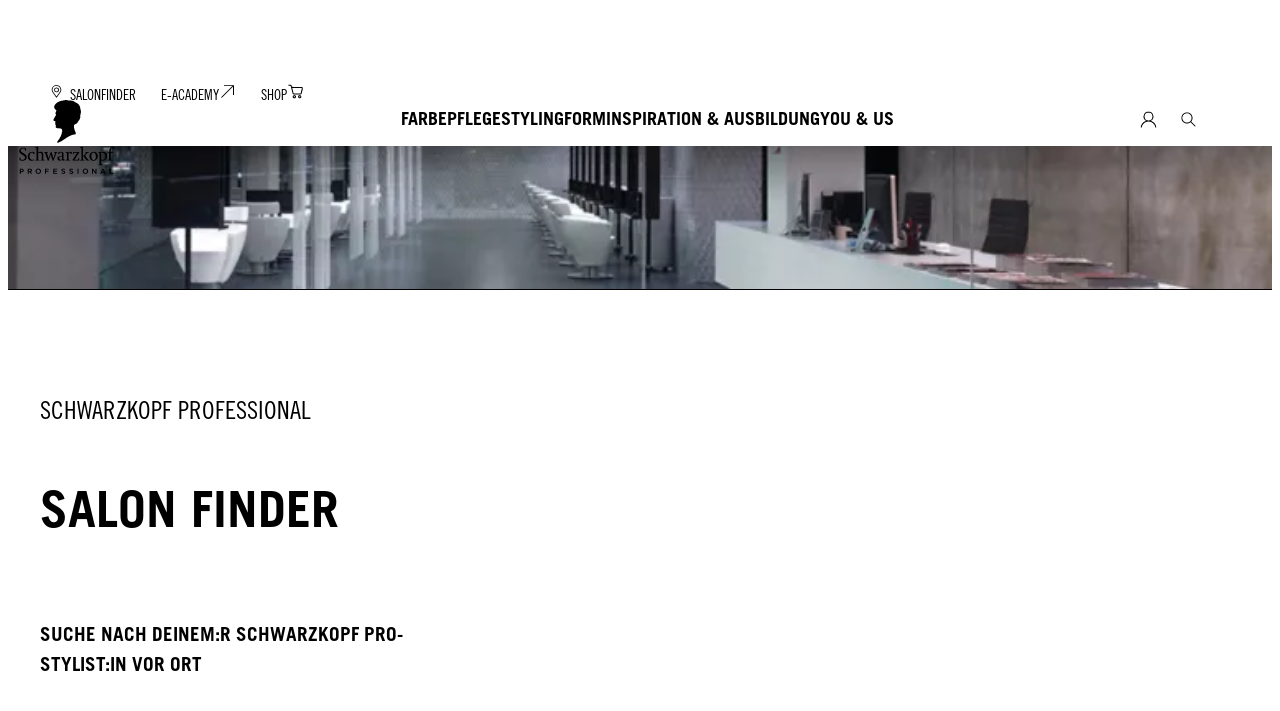

--- FILE ---
content_type: text/css;charset=utf-8
request_url: https://www.schwarzkopf-professional.com/etc.clientlibs/heliux/clientlibs/publish/components/content/modal/v1/modal.lc-e0a2b5375dc05aafc35fff350f588c62-lc.min.css
body_size: 899
content:
.modal__base{--modal-font-size: var(--scope-modalnavigation-font-size, 18px);--modal-text-color: var(--scope-color-main-color);--modal-text-link: var(--scope-modal-text-color, rgb(59, 28, 28));--modal-content-height: 80vh;--modal-content-grid-area: var(--scope-grid-content-grid-area, 1 / 1 / 1 / 4);--modal-close-btn-padding: var(--scope-layout-margin, 20px);--modal-close-btn-area-size: calc(var(--modal-close-btn-padding) * 3);--modal-close-btn-icon-size: calc(var(--modal-close-btn-padding) * 1.5);--modal-container-animation-open: slide-from-bottom 0.5s forwards;--modal-container-animation-close: slide-to-bottom 0.2s forwards;--modal-overlay-animation-close: fade-overlay 0.4s forwards;--modal-overlay-animation-open: fade-overlay-in 0.4s forwards;--modal-grid-columns: 12;display:grid;position:fixed;inset-block-start:0;inset-inline-start:0;width:100%;height:100%;grid-template-columns:repeat(var(--modal-grid-columns), 1fr);overflow-y:scroll;z-index:10000}.modal__base--closing .modal__overlay{opacity:.6;animation:var(--modal-overlay-animation-close)}.modal__base--closing .modal__container{opacity:1;animation:var(--modal-container-animation-close)}.modal__base--flyout{--modal-grid-area-start: calc(13 - var(--modal-grid-area-size));--modal-close-btn-area-size: calc(var(--modal-close-btn-padding) * 2);--modal-close-btn-icon-size: calc(var(--modal-close-btn-padding));--modal-content-height: calc(100vh - var(--modal-close-btn-area-size));--modal-container-animation-open: slide-from-right 0.4s forwards;--modal-container-animation-close: slide-to-right 0.3s forwards;display:grid}@media(min-width: 0)and (max-width: 767px){.modal__base--flyout{--modal-grid-area-size: var(--modal-grid-columns)}}.modal__base--flyout .modal__container{max-height:100vh;overflow:hidden;display:grid;grid-template-rows:max-content auto;height:100%}@media(min-width: 0)and (max-width: 767px){.modal__base--flyout .modal__container{grid-column:1/-1}}@media(min-width: 768px){.modal__base--flyout .modal__container{min-inline-size:calc(100vw/var(--modal-grid-columns)*var(--modal-grid-area-size))}}.modal__base--flyout .modal__content{padding:var(--scope-modal-content-padding, 0 40px)}.modal--hidden{display:none}.modal__overlay{animation:var(--modal-overlay-animation-open);background:#2d2e32;position:absolute;inset-block:0;inset-inline:0;opacity:0}.modal__container{opacity:0;animation:var(--modal-container-animation-open);position:relative;background-color:var(--scope-modal-background-color, #fff);height:auto;max-block-size:100%;display:grid;align-self:center;grid-template-rows:1fr auto}@media(min-width: 0)and (max-width: 767px){.modal__container{--modal-grid-area-size: 10;grid-column:2/span var(--modal-grid-area-size)}}@media(min-width: 768px){.modal__container{grid-column:var(--modal-grid-area-start, 2)/span var(--modal-grid-area-size, 10);max-block-size:var(--modal-content-height)}}.modal__content{overflow:auto;padding:var(--scope-modal-content-padding, 0);max-block-size:100vh;height:auto;animation-delay:.5s}.modal__content:not(:focus-within){background-color:var(--c-txt-white);transition:background-color .01s ease}@media(min-width: 768px){.modal__content{max-block-size:var(--modal-content-height)}}.modal__closeBtn{background:rgba(0,0,0,0);min-width:var(--modal-close-btn-area-size);min-height:var(--modal-close-btn-area-size);border:0;cursor:pointer;position:relative;padding-block:var(--modal-close-btn-padding);padding-inline:var(--modal-close-btn-padding);place-self:end;z-index:2}.modal__closeBtn--label{font-weight:normal;padding:0px;vertical-align:text-bottom}.modal__closeBtn heliux-icon{margin-inline-start:0px;--icon-size: var(--modal-close-btn-icon-size)}.modal__closeBtn *{pointer-events:none}@keyframes slide-from-bottom{1%{opacity:.2;margin-block-start:100vh}100%{opacity:1;margin-block-start:0}}@keyframes slide-to-bottom{1%{opacity:1;transform:translateY(0)}100%{opacity:0;transform:translateY(100vh)}}@keyframes slide-from-right{1%{opacity:0;transform:translateX(100vw)}100%{opacity:1;transform:translateX(0)}}@keyframes slide-to-right{1%{opacity:1;transform:translateX(0)}100%{opacity:0;transform:translateX(100vw)}}@keyframes fade-overlay{1%{opacity:.6}100%{opacity:0}}@keyframes fade-overlay-in{1%{opacity:0}100%{opacity:.6}}

--- FILE ---
content_type: text/css;charset=utf-8
request_url: https://www.schwarzkopf-professional.com/etc.clientlibs/heliux/clientlibs/publish/components/content/search/searchbutton/v1/searchbutton.lc-57709ef534b493e3f3bcf52fd2145125-lc.min.css
body_size: -184
content:
.searchbutton .icon__link{cursor:pointer}

--- FILE ---
content_type: text/css;charset=utf-8
request_url: https://www.schwarzkopf-professional.com/etc.clientlibs/heliux/clientlibs/publish/components/content/integration/skp/salonfinder/v1/salonfinder.lc-63a0b3ddb3e57fed77b6cd590a277202-lc.min.css
body_size: 13
content:
.salonfinder{max-inline-size:100vw;display:block}.salonfinder #store-finder-widget div.ubsf_locations-list-inner *,.salonfinder #store-finder-widget .ubsf_main-page-content-inner *,.salonfinder .ubsf_filter-toggle *,.salonfinder #store-finder-widget input[type=text].geosuggest__input,.salonfinder .geosuggest__item.ubsf_fixture-item,.salonfinder .ubsf_select-menu-inner *,.salonfinder .ubsf_storefinder-search-box *{font-family:var(--global-fonts-body-custom-family),var(--global-fonts-body-device-family) !important}

--- FILE ---
content_type: application/javascript;charset=utf-8
request_url: https://www.schwarzkopf-professional.com/etc.clientlibs/heliux/clientlibs/publish/components/structure/navigation/v1/navigation.lc-acf5bdb30d7d4660bc065923a43756d1-lc.min.js
body_size: 874
content:
var $jscomp=$jscomp||{};$jscomp.scope={};$jscomp.createTemplateTagFirstArg=function(c){return c.raw=c};$jscomp.createTemplateTagFirstArgWithRaw=function(c,l){c.raw=l;return c};
(self.heliuxModules=self.heliuxModules||[]).push([[6193],{24347:function(c,l,d){function m(){try{var h=!Boolean.prototype.valueOf.call(Reflect.construct(Boolean,[],function(){}))}catch(f){}return(m=function(){return!!h})()}var p=d(23029),q=d(49530),r=d(50388),k=d(53954),t=d(90991),u=d(85501),g=d(58480),v=d(73355),w=d(55642),n=d(79970),x=d(48669),y=d(56773),z=d(51574);c=function(h){function f(){return(0,p.A)(this,f),a=this,b=f,e=arguments,b=(0,k.A)(b),(0,r.A)(a,m()?Reflect.construct(b,e||[],(0,k.A)(a).constructor):
b.apply(a,e));var a,b,e}return(0,u.A)(f,h),(0,q.A)(f,[{key:"init",value:function(){this.config=Object.assign({},z.z,this.config);this.getElements();this.moveStylesIntoParent();(0,w.z)(this.el,this.config.classes.navigationItemActive,this.config.classes.navigationItem);this.content=this.el.innerHTML;this.listeners()}},{key:"getElements",value:function(){var a,b;(a=this,"function"==typeof(b=(0,t.A)((0,k.A)(f.prototype),"getElements",a))?function(e){return b.apply(a,e)}:b)([]);this.stylesheets=(0,v.K)(this.stylesheets)}},
{key:"listeners",value:function(){var a=this,b=(0,x.LD)();setTimeout(function(){return a.loadDesktopOrMobileNav(b)},400);(0,y.h)(function(e){return a.loadDesktopOrMobileNav(e)},100,!1,[b]);(0,g.subscribe)(this.config.topic.mounted,function(){(0,g.publish)(a.config.topic.ready);(0,g.publish)(n.f.topic.update(a.el.uuid),a.el.uuid)})}},{key:"moveStylesIntoParent",value:function(){this.stylesheets.length&&this.stylesheets.forEach(function(a){document.querySelector("body").appendChild(a.cloneNode(!0))})}},
{key:"removeDuplicatedStyles",value:function(){this.stylesheets.length&&this.stylesheets.forEach(function(a){a.remove()})}},{key:"loadDesktopOrMobileNav",value:function(a){if(a.matches!==this.previousMatch){if(a.matches)this.el.innerHTML='\x3cheliux-desktopnav class\x3d"container-max"\x3e'+this.content+"\x3c/heliux-desktopnav\x3e";else{var b=this.config.mobileExperienceFragment;this.el.innerHTML="\x3cheliux-mobilenav "+(b?'xf\x3d"'+b+'"':"")+"\x3e"+this.content+"\x3c/heliux-mobilenav\x3e"}(0,g.publish)(n.f.topic.update(this.el.uuid),
this.el.uuid)}this.removeDuplicatedStyles();this.previousMatch=a.matches}}])}(g.ComponentBase);(0,g.register)({Navigation:c},0)}},function(c){c.O(0,[750],function(){return c(c.s=24347)});c.O()}]);

--- FILE ---
content_type: application/javascript;charset=utf-8
request_url: https://www.schwarzkopf-professional.com/etc.clientlibs/heliux/clientlibs/publish/components/structure/header/v1/header/banner/sticky.lc-067acce46f4b017d7638176bff9fa7b5-lc.min.js
body_size: 850
content:
var $jscomp=$jscomp||{};$jscomp.scope={};$jscomp.createTemplateTagFirstArg=function(a){return a.raw=a};$jscomp.createTemplateTagFirstArgWithRaw=function(a,h){a.raw=h;return a};
(self.heliuxModules=self.heliuxModules||[]).push([[2093],{52433:function(a,h,c){function k(){try{var f=!Boolean.prototype.valueOf.call(Reflect.construct(Boolean,[],function(){}))}catch(e){}return(k=function(){return!!f})()}var m=c(23029),n=c(49530),p=c(50388),l=c(53954),q=c(85501);a=c(58480);var r=c(56773),t={resizeDebounceDelay:100,classes:{isBottomNavigationBar:"banner--isBottomNavigationBar",isSticky:"header__base--isSticky",footerBaseWithStickyBottomBanner:"footer__base--stickyBottomBanner"},
selectors:{footerBase:".footer__base"},elements:{heliuxBanner:"heliux-banner",heliuxHeader:"heliux-header"},variables:{footerWithStickyBottomBannerMargin:"--footer-stickyBottomBanner-margin"}};c=function(f){function e(){return(0,m.A)(this,e),b=this,d=e,g=arguments,d=(0,l.A)(d),(0,p.A)(b,k()?Reflect.construct(d,g||[],(0,l.A)(b).constructor):d.apply(b,g));var b,d,g}return(0,q.A)(e,f),(0,n.A)(e,[{key:"init",value:function(){this.config=Object.assign({},t,this.config);this.getElements();this.initStickyClone();
this.setBottomNavigation();this.setListeners()}},{key:"getElements",value:function(){var b=this.config.elements,d=b.heliuxHeader;this.bannerWrapper=this.el.closest(b.heliuxBanner);this.heliuxHeader=this.el.closest(d);this.clonedBanner=this.el.parentNode;this.footerBase=document.querySelector(this.config.selectors.footerBase)}},{key:"setListeners",value:function(){var b=this;if(this.isStickyAtBottom){var d=this.config.resizeDebounceDelay;(0,r.h)(function(){return b.resizeFooterBase()},d)}}},{key:"isStickyAtTop",
get:function(){return this.config.headerIsSticky}},{key:"isStickyAtBottom",get:function(){return this.config.stickyAtBottom}},{key:"isAlreadyCloned",get:function(){return this.clonedBanner}},{key:"cloneBannerNode",value:function(){var b=this.bannerWrapper.cloneNode(!0);return this.heliuxHeader.append(b),b}},{key:"initStickyClone",value:function(){this.isAlreadyCloned||((this.isStickyAtTop||this.isStickyAtBottom)&&this.cloneBannerNode(),this.isStickyAtBottom&&this.bannerWrapper.remove())}},{key:"setMarginToFooterWithStickyBottomBanner",
value:function(){this.footerBase.style.setProperty(this.config.variables.footerWithStickyBottomBannerMargin,this.el.offsetHeight+"px")}},{key:"setBottomNavigation",value:function(){this.isStickyAtBottom&&(this.el.parentElement.classList.add(this.config.classes.isBottomNavigationBar),this.footerBase.classList.add(this.config.classes.footerBaseWithStickyBottomBanner),this.setMarginToFooterWithStickyBottomBanner())}},{key:"resizeFooterBase",value:function(){this.setMarginToFooterWithStickyBottomBanner()}}])}(a.ComponentBase);
(0,a.register)({StickyBanner:c},0)}},function(a){a.O(0,[750],function(){return a(a.s=52433)});a.O()}]);